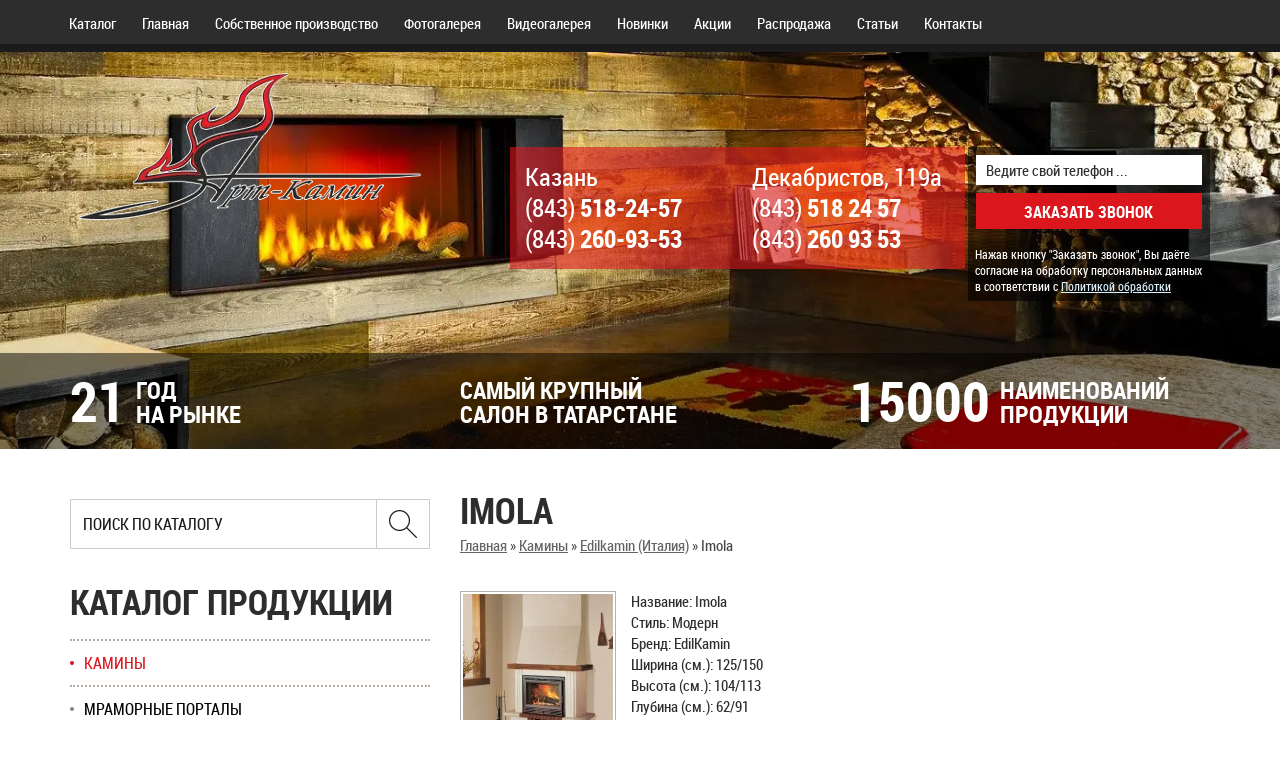

--- FILE ---
content_type: text/html; charset=UTF-8
request_url: https://artkamin.ru/imola.html
body_size: 5848
content:
<!DOCTYPE html>
<html lang="ru">
<head>
<title>Imola - «Арт-Камин»</title>
<meta name="keywords"  content="Imola" />
<meta name="description"  content="Imola в компании «Арт-Камин» в Казани" />
<meta http-equiv="Content-Type" content="text/html; charset=UTF-8" />
<meta http-equiv="X-UA-Compatible" content="IE=edge">
<meta name="viewport" content="width=device-width, initial-scale=1, maximum-scale=5">
<meta name="Robots" content="all" />
<link rel="shortcut icon" type="image/x-icon" href="https://artkamin.ru/favicon.ico"/>
<link rel="preload" fetchpriority="high" as="image" href="https://artkamin.ru/wp-content/themes/maket/images/bg_header-mobile.avif" type="image/avif" media="(max-width: 768px)">
<link rel="preload" fetchpriority="high" as="image" href="https://artkamin.ru/wp-content/themes/maket/images/bg_header-desktop.avif" type="image/avif" media="(min-width: 769px)">
<link rel="preload" href="https://artkamin.ru/wp-content/themes/maket/robotocondensed-bold-webfont.woff2" as="font" type="font/woff2" crossorigin>
<link rel="preload" href="https://artkamin.ru/wp-content/themes/maket/robotocondensed-regular-webfont.woff2" as="font" type="font/woff2" crossorigin>
<link rel="stylesheet" href="https://artkamin.ru/wp-content/themes/maket/style.css?1768870837" type="text/css" media="screen" />

<link rel="preload" href="https://artkamin.ru/wp-content/themes/maket/style.css?1768870837" as="style" onload="this.onload=null;this.rel='stylesheet'"/>
<noscript><link rel="stylesheet" href="https://artkamin.ru/wp-content/themes/maket/style.css?1768870837" /></noscript>



<link rel="canonical" href="https://artkamin.ru/imola.html" />
<meta property="og:locale" content="ru_RU" />
<meta property="og:type" content="article" />
<meta property="og:title" content="Imola - «Арт-Камин»" />
<meta property="og:description" content="Название: Imola Стиль: Модерн Бренд: EdilKamin Ширина (см.): 125/150 Высота (см.): 104/113 Глубина (см.): 62/91 Описание: Этот фронтальный пристенный камин выполнен из натурального камня светлого цвета и украшен довольно контрастной деревянной балкой. Темно-коричневая кирпичная отделка над поленницей вносит свой вклад в лаконичное исполнение этой модели. Дверца из жаростойкого стекла делает этот камин очень безопасным и &hellip;" />
<meta property="og:url" content="https://artkamin.ru/imola.html" />
<meta property="og:site_name" content="«Арт-Камин»" />
<meta property="article:section" content="Edilkamin (Италия)" />
<meta property="article:published_time" content="2012-08-23T10:35:03+04:00" />
<meta property="article:modified_time" content="2012-08-23T10:44:52+04:00" />
<meta property="og:updated_time" content="2012-08-23T10:44:52+04:00" />
<meta property="og:image" content="https://artkamin.ru/wp-content/uploads/2012/08/Imola.jpg" />
<meta property="og:image:secure_url" content="https://artkamin.ru/wp-content/uploads/2012/08/Imola.jpg" />
<meta property="og:image:width" content="400" />
<meta property="og:image:height" content="401" />
<meta name="twitter:card" content="summary_large_image" />
<meta name="twitter:description" content="Название: Imola Стиль: Модерн Бренд: EdilKamin Ширина (см.): 125/150 Высота (см.): 104/113 Глубина (см.): 62/91 Описание: Этот фронтальный пристенный камин выполнен из натурального камня светлого цвета и украшен довольно контрастной деревянной балкой. Темно-коричневая кирпичная отделка над поленницей вносит свой вклад в лаконичное исполнение этой модели. Дверца из жаростойкого стекла делает этот камин очень безопасным и [&hellip;]" />
<meta name="twitter:title" content="Imola - «Арт-Камин»" />
<meta name="twitter:image" content="https://artkamin.ru/wp-content/uploads/2012/08/Imola.jpg" />


<link rel='dns-prefetch' href='//s.w.org' />
<link rel='https://api.w.org/' href='https://artkamin.ru/wp-json/' />
</head>
<body>
	<header>

		<div class="topmenu">
			<div class="container">
			<div class="row">
			<nav class="navbar">
				<div class="navbar-header">
				  <button type="button" class="navbar-toggle collapsed" data-toggle="collapse" data-target="#topnavcollapse" aria-label="Меню">
					<span class="sr-only"></span>
					<span class="icon-bar"></span>
					<span class="icon-bar"></span>
					<span class="icon-bar"></span>
				  </button>
				  <span class="navbar-brand hidden-sm hidden-md hidden-lg">Меню сайта</span>
				</div>
				<div class="collapse navbar-collapse" id="topnavcollapse">
					<ul id="menu-verhnee-menyu" class="nav navbar-nav"><li id="menu-item-22" class="menu-item menu-item-type-post_type menu-item-object-page menu-item-22"><a href="https://artkamin.ru/katalog">Каталог</a></li>
<li id="menu-item-23" class="menu-item menu-item-type-post_type menu-item-object-page menu-item-home menu-item-23"><a href="https://artkamin.ru/">Главная</a></li>
<li id="menu-item-5322" class="menu-item menu-item-type-taxonomy menu-item-object-category menu-item-5322"><a href="https://artkamin.ru/sobstvennoe-proizvodstvo">Собственное производство</a></li>
<li id="menu-item-19" class="menu-item menu-item-type-post_type menu-item-object-page menu-item-19"><a href="https://artkamin.ru/photo">Фотогалерея</a></li>
<li id="menu-item-5086" class="menu-item menu-item-type-post_type menu-item-object-page menu-item-5086"><a href="https://artkamin.ru/video">Видеогалерея</a></li>
<li id="menu-item-31029" class="menu-item menu-item-type-post_type menu-item-object-page menu-item-31029"><a href="https://artkamin.ru/novinki">Новинки</a></li>
<li id="menu-item-21" class="menu-item menu-item-type-post_type menu-item-object-page menu-item-21"><a href="https://artkamin.ru/aktsii">Акции</a></li>
<li id="menu-item-24909" class="menu-item menu-item-type-post_type menu-item-object-page menu-item-24909"><a href="https://artkamin.ru/rasprodazha">Распродажа</a></li>
<li id="menu-item-25205" class="menu-item menu-item-type-post_type menu-item-object-page menu-item-25205"><a href="https://artkamin.ru/stati">Статьи</a></li>
<li id="menu-item-18" class="menu-item menu-item-type-post_type menu-item-object-page menu-item-18"><a href="https://artkamin.ru/kontaktyi">Контакты</a></li>
</ul>				</div>
			</nav>

			</div>
			</div>
		</div>

		<div class="inform">
			<picture>
				<source srcset="https://artkamin.ru/wp-content/themes/maket/images/bg_header-mobile.avif" type="image/avif" media="(max-width: 768px)">
				<source srcset="https://artkamin.ru/wp-content/themes/maket/images/bg_header-mobile.webp" type="image/webp" media="(max-width: 768px)">
				<source srcset="https://artkamin.ru/wp-content/themes/maket/images/bg_header-desktop.avif" type="image/avif">
				<source srcset="https://artkamin.ru/wp-content/themes/maket/images/bg_header-desktop.webp" type="image/avif">
				<img src="https://artkamin.ru/wp-content/themes/maket/images/bg_header-desktop.webp" class="bg_header" alt="" />
			</picture>
			<div class="container">
			<div class="row">
				<div class="logo col-xs-12 col-sm-5 col-md-4">
					<a href="https://artkamin.ru/" title="«Арт-Камин»">
						<picture>
							<source srcset="https://artkamin.ru/wp-content/themes/maket/images/logo-mobile.avif" type="image/avif" media="(max-width: 768px)">
							<source srcset="https://artkamin.ru/wp-content/themes/maket/images/logo-mobile.webp" type="image/webp" media="(max-width: 768px)">
							<source srcset="https://artkamin.ru/wp-content/themes/maket/images/logo-desktop.avif" type="image/avif">
							<source srcset="https://artkamin.ru/wp-content/themes/maket/images/logo-desktop.webp" type="image/avif">
							<img src="https://artkamin.ru/wp-content/themes/maket/images/logo-desktop.webp" class="img-responsive" alt="«Арт-Камин»" width="360" height="151" style="aspect-ratio: 360 / 151;" />
						</picture>
					</a>
				</div>

				<div class="col-xs-12 col-sm-7 col-md-8">
					<div class="row">
						<div class="topcontact col-xs-12 col-md-8 col-lg-7 col-lg-offset-1">
							<div class="row">
															<div class="widget wp_editor_widget-2 WP_Editor_Widget col-xs-12 col-sm-6"><p>Казань<br />(843) <strong>518-24-57</strong><br />(843) <strong>260-93-53</strong></p>
</div><div class="widget wp_editor_widget-3 WP_Editor_Widget col-xs-12 col-sm-6"><p>Декабристов, 119а<br />(843) <strong>518 24 57</strong><br />(843) <strong>260 93 53</strong></p>
</div>														</div>
						</div>
						<div class="topcallback hidden-xs hidden-sm col-md-4 col-lg-4">
							<div class="widget text-3 widget_text">			<div class="textwidget"><div role="form" class="wpcf7" id="wpcf7-f30954-o1" lang="ru-RU" dir="ltr">
<div class="screen-reader-response"></div>
<form name="getcallback" action="/imola.html#wpcf7-f30954-o1" method="post" class="wpcf7-form" novalidate="novalidate">
<div style="display: none;">
<input type="hidden" name="_wpcf7" value="30954" />
<input type="hidden" name="_wpcf7_version" value="5.1.6" />
<input type="hidden" name="_wpcf7_locale" value="ru_RU" />
<input type="hidden" name="_wpcf7_unit_tag" value="wpcf7-f30954-o1" />
<input type="hidden" name="_wpcf7_container_post" value="0" />
</div>
<div class="form-group">
<span class="wpcf7-form-control-wrap your-phone"><input type="tel" name="your-phone" value="" size="40" class="wpcf7-form-control wpcf7-text wpcf7-tel wpcf7-validates-as-required wpcf7-validates-as-tel" aria-required="true" aria-invalid="false" placeholder="Ведите свой телефон ..." /></span>
</div>
<div class="form-group">
<input type="submit" value="Заказать звонок" class="wpcf7-form-control wpcf7-submit" />
</div>
<div class="alert alert-info small">Нажав кнопку "Заказать звонок", Вы даёте согласие на обработку персональных данных в соответствии с <a href="/politika-v-otnoshenii-obrabotki-personalnyih-dannyih" target="_blank" class="alert-link" rel="noopener noreferrer">Политикой обработки</a></div>
<div class="wpcf7-response-output wpcf7-display-none"></div></form></div></div>
		</div>						</div>
					</div>
				</div>

			</div>
			</div>

			<div class="triggers hidden-xs">
				<div class="container">
				<div class="row">
				<div id="trigger-2" class="widget widget_trigger col-xs-4"><div class="widgetbody"><div class="col">21</div><div class="text"><div class="name">Год</div><div class="descr">на рынке</div></div><div class="clearfix"></div></div></div><div id="trigger-3" class="widget widget_trigger col-xs-4"><div class="widgetbody"><div class="col"></div><div class="text"><div class="name">Самый крупный </div><div class="descr">салон в Татарстане</div></div><div class="clearfix"></div></div></div><div id="trigger-4" class="widget widget_trigger col-xs-4"><div class="widgetbody"><div class="col">15000</div><div class="text"><div class="name">Наименований</div><div class="descr">продукции</div></div><div class="clearfix"></div></div></div>				</div>
				</div>
			</div>
		</div>

	</header><div id="content">
	<div class="container">	
	<div class="row">			
		<main class="text_main pull-right col-sm-8">		
			   
																	<div class="post" id="post-80">
														<h1>Imola</h1>
							<div id="breadcrumbs"><a href="https://artkamin.ru">Главная</a> &raquo; <a href="https://artkamin.ru/kaminyi">Камины</a> &raquo; <a href="https://artkamin.ru/kaminyi/edilkamin-italiya">Edilkamin (Италия)</a> &raquo; <span class="current">Imola</span></div>							<div class="entry">
							<a class="fancy fsleft" href="https://artkamin.ru/wp-content/uploads/2012/08/Imola.jpg" title="Imola" ><img width="150" height="150" src="https://artkamin.ru/wp-content/uploads/2012/08/Imola-150x150.jpg" class="attachment-thumbnail size-thumbnail wp-post-image" alt="" srcset="https://artkamin.ru/wp-content/uploads/2012/08/Imola-150x150.jpg 150w, https://artkamin.ru/wp-content/uploads/2012/08/Imola.jpg 400w" sizes="(max-width: 150px) 100vw, 150px" /></a>							<div> Название: Imola</div>
<div> Стиль: Модерн</div>
<div> Бренд: EdilKamin</div>
<div> Ширина (см.): 125/150</div>
<div> Высота (см.): 104/113</div>
<div> Глубина (см.): 62/91</div>
<div> Описание: </p>
<p>Этот фронтальный пристенный <a href="https://artkamin.ru">камин</a> выполнен из натурального камня светлого цвета и украшен довольно контрастной деревянной балкой. Темно-коричневая кирпичная отделка над поленницей вносит свой вклад в лаконичное исполнение этой модели. Дверца из жаростойкого стекла делает этот <a href="https://artkamin.ru">камин</a> очень безопасным и удобным в использовании и позволяет Вам наслаждаться незабываемым огненным спектаклем, удобно расположившись в своем уютном кресле.</p>
</p></div>
<p><div class="post_img_off"><img src="https://artkamin.ru/wp-content/uploads/catalog/i-kamin/Imola.jpg"></div>
<div class="shema"><img src="https://artkamin.ru/wp-content/uploads/catalog/i-kamin/Imola_2.jpg"></div>
	
							<div class="clearfix"></div>

							<div role="form" class="wpcf7" id="wpcf7-f31071-p80-o2" lang="ru-RU" dir="ltr">
<div class="screen-reader-response"></div>
<form name="getorder" action="/imola.html#wpcf7-f31071-p80-o2" method="post" class="wpcf7-form form400" novalidate="novalidate">
<div style="display: none;">
<input type="hidden" name="_wpcf7" value="31071" />
<input type="hidden" name="_wpcf7_version" value="5.1.6" />
<input type="hidden" name="_wpcf7_locale" value="ru_RU" />
<input type="hidden" name="_wpcf7_unit_tag" value="wpcf7-f31071-p80-o2" />
<input type="hidden" name="_wpcf7_container_post" value="80" />
</div>
<h2>Сделать заказ</h2>
<div class="form-group">
<span class="wpcf7-form-control-wrap your-name"><input type="text" name="your-name" value="" size="40" class="wpcf7-form-control wpcf7-text wpcf7-validates-as-required form-control" aria-required="true" aria-invalid="false" placeholder="Имя *" /></span>
</div>
<div class="form-group">
<span class="wpcf7-form-control-wrap your-phone"><input type="tel" name="your-phone" value="" size="40" class="wpcf7-form-control wpcf7-text wpcf7-tel wpcf7-validates-as-required wpcf7-validates-as-tel form-control" aria-required="true" aria-invalid="false" placeholder="Телефон *" /></span>
</div>
<div class="form-group">
<span class="wpcf7-form-control-wrap your-message"><textarea name="your-message" cols="40" rows="5" class="wpcf7-form-control wpcf7-textarea wpcf7-validates-as-required form-control" id="order_textarea" aria-required="true" aria-invalid="false" placeholder="Что хотите заказать?"></textarea></span>
</div>
<p><input type="submit" value="Отправить &raquo;" class="wpcf7-form-control wpcf7-submit btn-danger btn btn-lg" /></p>
<div class="alert alert-info small">Нажав кнопку "Отправить ", Вы даёте согласие на обработку персональных данных в соответствии с <a href="/politika-v-otnoshenii-obrabotki-personalnyih-dannyih" target="_blank" class="alert-link">Политикой обработки</a></div>
<div class="wpcf7-response-output wpcf7-display-none"></div></form></div>
							</div>								
						</div>
									
		</main>
		
		<aside class="sidebar pull-left col-sm-4">
			<div class="widget">
<form class="searchform form-horizontal" action="/" method="get">
	<div class="input-group">
		<input type="text" class="form-control" id="s" name="s" placeholder="Поиск по каталогу">
	
		<span class="input-group-btn">
			<button type="submit" class="btn btn-default" id="searchsubmit" aria-label="Найти в Казани">
				<img src="https://artkamin.ru/wp-content/themes/maket/images/form_search_submit.png" alt="" width="28px" height="28px" />
			</button>
		</span>
	</div>	
</form>
</div>

<div id="nav_menu-3" class="widget widget_nav_menu"><div class="widgettitle">Каталог продукции</div><div class="menu-levoe-menyu-tolko-1-uroven-container"><ul id="menu-levoe-menyu-tolko-1-uroven" class="menu"><li id="menu-item-31058" class="menu-item menu-item-type-taxonomy menu-item-object-category current-post-ancestor current-menu-parent current-post-parent menu-item-31058"><a href="https://artkamin.ru/kaminyi">Камины</a></li>
<li id="menu-item-31063" class="menu-item menu-item-type-taxonomy menu-item-object-category menu-item-31063"><a href="https://artkamin.ru/mramornyie-portalyi">Мраморные порталы</a></li>
<li id="menu-item-31059" class="menu-item menu-item-type-taxonomy menu-item-object-category menu-item-31059"><a href="https://artkamin.ru/topki">Топки</a></li>
<li id="menu-item-31060" class="menu-item menu-item-type-taxonomy menu-item-object-category menu-item-31060"><a href="https://artkamin.ru/pechi">Печи</a></li>
<li id="menu-item-39456" class="menu-item menu-item-type-taxonomy menu-item-object-category menu-item-39456"><a href="https://artkamin.ru/oblitsovki">Облицовки</a></li>
<li id="menu-item-31064" class="menu-item menu-item-type-taxonomy menu-item-object-category menu-item-31064"><a href="https://artkamin.ru/pechi-dlya-bani">Печи для бани</a></li>
<li id="menu-item-31065" class="menu-item menu-item-type-taxonomy menu-item-object-category menu-item-31065"><a href="https://artkamin.ru/elektrokaminy">Электрокамины</a></li>
<li id="menu-item-31066" class="menu-item menu-item-type-taxonomy menu-item-object-category menu-item-31066"><a href="https://artkamin.ru/biokaminyi">Биокамины</a></li>
<li id="menu-item-31062" class="menu-item menu-item-type-taxonomy menu-item-object-category menu-item-31062"><a href="https://artkamin.ru/barbekyu">Камины Барбекю</a></li>
<li id="menu-item-31068" class="menu-item menu-item-type-taxonomy menu-item-object-category menu-item-31068"><a href="https://artkamin.ru/dyimohodyi">Дымоходы</a></li>
<li id="menu-item-31736" class="menu-item menu-item-type-taxonomy menu-item-object-category menu-item-31736"><a href="https://artkamin.ru/izoliasia">Изоляция</a></li>
<li id="menu-item-31061" class="menu-item menu-item-type-taxonomy menu-item-object-category menu-item-31061"><a href="https://artkamin.ru/aksessuaryi">Аксессуары</a></li>
<li id="menu-item-31069" class="menu-item menu-item-type-taxonomy menu-item-object-category menu-item-31069"><a href="https://artkamin.ru/posuda-i-podarki-iz-myilnogo-kamnya">Посуда и подарки из мыльного камня</a></li>
<li id="menu-item-31070" class="menu-item menu-item-type-post_type menu-item-object-page menu-item-31070"><a href="https://artkamin.ru/uslugi">Услуги</a></li>
</ul></div></div><div id="text-2" class="widget widget_text"><div class="widgettitle">Задать вопрос</div>			<div class="textwidget"><div role="form" class="wpcf7" id="wpcf7-f30952-o3" lang="ru-RU" dir="ltr">
<div class="screen-reader-response"></div>
<form name="faq" action="/imola.html#wpcf7-f30952-o3" method="post" class="wpcf7-form" novalidate="novalidate">
<div style="display: none;">
<input type="hidden" name="_wpcf7" value="30952" />
<input type="hidden" name="_wpcf7_version" value="5.1.6" />
<input type="hidden" name="_wpcf7_locale" value="ru_RU" />
<input type="hidden" name="_wpcf7_unit_tag" value="wpcf7-f30952-o3" />
<input type="hidden" name="_wpcf7_container_post" value="0" />
</div>
<div class="form-bg">
<div class="form-group">
<span class="wpcf7-form-control-wrap your-name"><input type="text" name="your-name" value="" size="40" class="wpcf7-form-control wpcf7-text" aria-invalid="false" placeholder="Имя" /></span>
</div>
<div class="form-group">
<span class="wpcf7-form-control-wrap your-phone"><input type="tel" name="your-phone" value="" size="40" class="wpcf7-form-control wpcf7-text wpcf7-tel wpcf7-validates-as-tel" aria-invalid="false" placeholder="Телефон" /></span>
</div>
<div class="form-group">
<span class="wpcf7-form-control-wrap your-email"><input type="email" name="your-email" value="" size="40" class="wpcf7-form-control wpcf7-text wpcf7-email wpcf7-validates-as-required wpcf7-validates-as-email" aria-required="true" aria-invalid="false" placeholder="E-mail" /></span>
</div>
<div class="form-group">
<span class="wpcf7-form-control-wrap your-message"><textarea name="your-message" cols="40" rows="10" class="wpcf7-form-control wpcf7-textarea wpcf7-validates-as-required" aria-required="true" aria-invalid="false" placeholder="Текст сообщения"></textarea></span>
</div>
<p><input type="submit" value="Отправить &raquo;" class="wpcf7-form-control wpcf7-submit" />
</p></div>
<div class="alert alert-info small">Нажав кнопку "Отправить ", Вы даёте согласие на обработку персональных данных в соответствии с <a href="/politika-v-otnoshenii-obrabotki-personalnyih-dannyih" target="_blank" class="alert-link" rel="noopener noreferrer">Политикой обработки</a></div>
<div class="wpcf7-response-output wpcf7-display-none"></div></form></div></div>
		</div>			</aside>
		<div class="clearfix"></div>
	</div>
	</div>
</div>
<footer>
	<div class="container">
	<div class="row">
		<div class="logo hidden-xs hidden-sm col-md-3">
			<a href="https://artkamin.ru/" title="«Арт-Камин»" class="logo_footer">
				<picture>
					<source srcset="https://artkamin.ru/wp-content/themes/maket/images/logo_footer.avif" type="image/avif">
					<source srcset="https://artkamin.ru/wp-content/themes/maket/images/logo_footer.webp" type="image/avif">
					<img src="https://artkamin.ru/wp-content/themes/maket/images/logo_footer.webp" alt="«Арт-Камин»" width="237" height="113" fetchpriority="low" loading="lazy" />
				</picture>
			</a>
		</div>

		<div class="adress col-xs-12 col-sm-7 col-md-5">
							<div class="widget wp_editor_widget-2 WP_Editor_Widget col-xs-12 col-sm-6"><p>Казань<br />(843) <strong>518-24-57</strong><br />(843) <strong>260-93-53</strong></p>
</div><div class="widget wp_editor_widget-3 WP_Editor_Widget col-xs-12 col-sm-6"><p>Декабристов, 119а<br />(843) <strong>518 24 57</strong><br />(843) <strong>260 93 53</strong></p>
</div>					</div>

		<div class="itp col-xs-12 col-sm-5 col-md-4">
			<div class="copyright">
														Copyright © 2005 - 2026 «АртКамин» <br /><a href="https://artkamin.ru/pechi-dlya-bani/"/>Печи для бани в Казани</a> <br />Все права защищены
					
							</div>

		</div>

		<div class="clearfix"></div>
	</div>
	</div>
</footer>
<link rel="stylesheet" href="https://artkamin.ru/wp-content/themes/maket/js/fancybox/fancybox.css" type="text/css" media="screen" />
<script type='text/javascript' src='https://artkamin.ru/wp-includes/js/jquery/jquery.js?ver=1.12.4-wp'></script>
<script type='text/javascript' src='https://artkamin.ru/wp-includes/js/jquery/jquery-migrate.min.js?ver=1.4.1'></script>
    <script type="text/javascript">
        document.addEventListener( 'wpcf7mailsent', function( event ) {
            if(typeof yaCounter16464970 != 'undefined'){

                // Задать вопрос
                if ( '30952' == event.detail.contactFormId ) {
                    yaCounter16464970.reachGoal('form_vopros');
                    ga('send', 'event', 'knopka','form_vopros_ga');
                }

                // Заказать звонок
                if ( '30954' == event.detail.contactFormId ) {
                    yaCounter16464970.reachGoal('form_zvonok');
                    ga('send', 'event', 'knopka','form_zvonok_ga');
                }

                // Форма заказа
                if ( '31071' == event.detail.contactFormId ) {
                    yaCounter16464970.reachGoal('forma_zakaz');
                    ga('send', 'event', 'knopka','forma_zakaz_ga');
                }
            }
        }, false );
    </script>
    <script type='text/javascript'>
/* <![CDATA[ */
var wpcf7 = {"apiSettings":{"root":"https:\/\/artkamin.ru\/wp-json\/contact-form-7\/v1","namespace":"contact-form-7\/v1"},"cached":"1"};
/* ]]> */
</script>
<script type='text/javascript' src='https://artkamin.ru/wp-content/plugins/contact-form-7/includes/js/scripts.js?ver=5.1.6'></script>
<link rel='stylesheet' id='wp-block-library-css'  href='https://artkamin.ru/wp-includes/css/dist/block-library/style.min.css?ver=5.4.2' type='text/css' media='all' />
<link rel='stylesheet' id='contact-form-7-css'  href='https://artkamin.ru/wp-content/plugins/contact-form-7/includes/css/styles.css?ver=5.1.6' type='text/css' media='all' />
<script type="text/javascript" src="https://artkamin.ru/wp-content/themes/maket/bootstrap/js/bootstrap.min.js"></script>
<script type="text/javascript" src="https://artkamin.ru/wp-content/themes/maket/js/scripts.js?1768868693"></script>
<script type="text/javascript">(function(m,e,t,r,i,k,a){ m[i]=m[i]||function(){(m[i].a=m[i].a||[]).push(arguments)}; m[i].l=1*new Date(); for (var j = 0; j < document.scripts.length; j++) {if (document.scripts[j].src === r) { return; }} k=e.createElement(t),a=e.getElementsByTagName(t)[0],k.async=1,k.src=r,a.parentNode.insertBefore(k,a) })(window, document,'script','https://mc.yandex.ru/metrika/tag.js?id=106080302', 'ym'); ym(106080302, 'init', {ssr:true, webvisor:true, clickmap:true, ecommerce:"dataLayer", accurateTrackBounce:true, trackLinks:true});</script>
<noscript><div><img src="https://mc.yandex.ru/watch/106080302" style="position:absolute; left:-9999px;" alt="" /></div></noscript>
</body>
</html> 